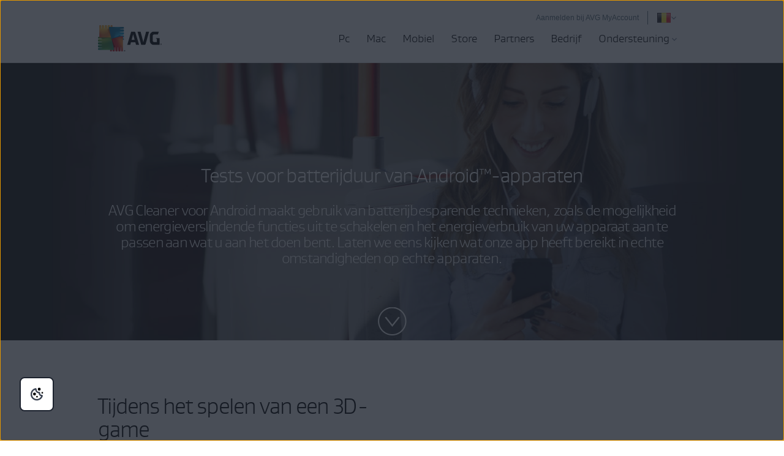

--- FILE ---
content_type: text/html; charset=utf-8
request_url: https://www.avg.com/nl-be/avg-pctuneup-test-android-battery
body_size: 16229
content:
<!DOCTYPE html>
<html lang="nl-be" class="no-js">
<head>
	
	<script src="https://nexus.ensighten.com/symantec/avg/Bootstrap.js" data-script-info="CHEQ Cookie Consent -- Brand: AVG -- Script Type: PRODUCTION"></script>






<script>
/*! Declare GTM dataLayer */
window.dataLayer = window.dataLayer || [];
window.sdl = window.sdl || []; 


	
/*! Dimensions to dataLayer */
(function(){
	var dataObj = {
		'contentLocale': 'nl-be',
		'pageName': 'nl-be | nl-be/avg-pctuneup-test-android-battery',
        'pageId': '10072b19935af1108018a37a6b2a8f03'
	};
	var contentGroup = 'Consumer';
	if (contentGroup != '') {
		dataObj.contentGroup = contentGroup;
	}
  
  	var pageGroup = 'Landing page - ACQ';
    if (pageGroup != '') {
        dataObj.pageGroup = pageGroup;
    }

	dataLayer.push(dataObj);
})();
	var countryCode = 'nl-be'
	
	var sdlObj = {
		'session': {
			'countryCode': countryCode.substring(3).toUpperCase()
		},
		'screen': {
			'locale': 'nl-be',
			'screenCategory': 'core',
			'type': 'Landing page - ACQ',
			'fileName': 'avg-pctuneup-test-android-battery',
			'screenId': '10072b19935af1108018a37a6b2a8f03',
			'lineOfBusiness': 'Consumer',
			'path': 'avg-pctuneup-test-android-battery',
			'hostname': 'www.avg.com',
			'name': 'nl-be | nl-be/avg-pctuneup-test-android-battery'
		},
		'event': 'screen'
	}
</script>




	

	<script>
		window.nortonAnalytics = window.nortonAnalytics || {};
		nortonAnalytics = {
			'account': "symanteccom",
			'site_country': "be",
			'site_language': 'nl',
			'content_format': 'html',
			'content_page': 'page',
			'site_section': 'avg.com',
			'page_name': "avg-pctuneup-test-android-battery",
			'site_sub_section': "others"
		}
	</script>


<script>(function(w,d,s,l,i){w[l]=w[l]||[];w[l].push({'gtm.start':
new Date().getTime(),event:'gtm.js'});var f=d.getElementsByTagName(s)[0],
j=d.createElement(s),dl=l!='dataLayer'?'&l='+l:'';j.async=true;j.src=
'https://www.googletagmanager.com/gtm.js?id='+i+dl;f.parentNode.insertBefore(j,f);
})(window,document,'script','sdl','GTM-WPC6R3K');</script>


<script>(function(w,d,s,l,i){w[l]=w[l]||[];w[l].push({'gtm.start':
new Date().getTime(),event:'gtm.js'});var f=d.getElementsByTagName(s)[0],
j=d.createElement(s),dl=l!='dataLayer'?'&l='+l:'';j.async=true;j.src=
'https://www.googletagmanager.com/gtm.js?id='+i+dl;j.setAttributeNode(d.createAttribute('data-ot-ignore'));f.parentNode.insertBefore(j,f);
})(window,document,'script','dataLayer','GTM-PQL2XC');</script>

	<script src=https://assets.adobedtm.com/b29989a14bed/fb232d48b52a/launch-6a58c8f8d4cd.min.js async></script>



	<meta charset="utf-8" />
 	<meta http-equiv="X-UA-Compatible" content="IE=edge" />
  	<meta name="viewport" content="width=device-width, initial-scale=1" />
  	<meta name="msvalidate.01" content="F523541C02FD305D452DFEB76276B106" />
  	<meta name="yandex-verification" content="a5879e85dfab123e" />
  	
    <meta name="google-site-verification" content="_fAOKZ0pl5SoE-J403ROOL3ij6Jl_MrOYtTzTwfs3So" />
  	
    <meta name="google-site-verification" content="DKdOVEob-a2xTessHpy7H3IO2I1n4wc80n4lrkZxNqk" />
    	
    <meta name="google-site-verification" content="pJ2yb8cUzce9KAR0BROr6WF6Q67QFvMLZyPDUWHHEGc" />
    	
	<meta name="google-site-verification" content="HhZa3WSVcn36Khyh4HMKdrraf5FM_Pl0B58Uoaxhufc" />
  
  <link rel="canonical" href="https://www.avg.com/nl-be/avg-pctuneup-test-android-battery">
  	<link rel="dns-prefetch" href="4331387.fls.doubleclick.net"/>
<link rel="dns-prefetch" href="avgtechnologiescyltd.tt.omtrdc.net"/>
<link rel="dns-prefetch" href="dis.ny.us.criteo.com"/>
<link rel="dns-prefetch" href="googleads.g.doubleclick.net"/>
<link rel="dns-prefetch" href="leadback.advertising.com"/>
<link rel="dns-prefetch" href="omni.avg.com"/>
<link rel="dns-prefetch" href="static.criteo.net"/>
<link rel="dns-prefetch" href="stats.g.doubleclick.net"/>
<link rel="dns-prefetch" href="widget.criteo.com"/>
<link rel="dns-prefetch" href="www.adobetag.com"/>
<link rel="dns-prefetch" href="www.avg.com"/>
<link rel="dns-prefetch" href="www.google.com"/>
<link rel="dns-prefetch" href="www.googleadservices.com"/>
<link rel="dns-prefetch" href="s.clicktale.net"/>
  	<link rel="icon" type="image/png" href="https://static2.avg.com/10004666/web/i/favicons/favicon.ico" sizes="32x32">

<link rel="apple-touch-icon-precomposed" href="https://static2.avg.com/10004666/web/i/favicons/apple-touch-avg.png">
<link rel="apple-touch-icon" sizes="120x120" href="https://static2.avg.com/10004666/web/i/favicons/apple-touch-avg-120x120.png">
<link rel="apple-touch-icon" sizes="152x152" href="https://static2.avg.com/10004666/web/i/favicons/apple-touch-avg-152x152.png">
<link rel="apple-touch-icon" sizes="167x167" href="https://static2.avg.com/10004666/web/i/favicons/apple-touch-avg-167x167.png">
<link rel="apple-touch-icon" sizes="180x180" href="https://static2.avg.com/10004666/web/i/favicons/apple-touch-avg-180x180.png">
<link rel="apple-touch-icon" sizes="192x192" href="https://static2.avg.com/10004666/web/i/favicons/apple-touch-avg-192x192.png">
		
  <link rel="stylesheet" href="https://static2.avg.com/10004666/web/c/responsive.min.css?v" type="text/css">
  <link rel="stylesheet" href="https://static2.avg.com/10004666/web/c/components/message-line.css" type="text/css">
  <link rel="stylesheet" href="https://static2.avg.com/10004666/web/c/notificationDifferentProduct.css" type="text/css">
  
  
  
  
  
  
  
		<title>Langere batterijduur voor Android | Testresultaten | AVG Cleaner</title>
		<meta content="Zie hoeveel langer de batterij van uw telefoon of tablet meegaat tijdens het spelen van 3D-games, het bekijken van films en op internet met AVG Cleaner voor Android." name="description" />
		<meta property="og:title" content="Langere batterijduur voor Android | Testresultaten | AVG Cleaner">
<meta property="og:type" content="website">
<meta property="og:url" content="https://www.avg.com/nl-be/avg-pctuneup-test-android-battery">
<meta property="og:site_name" content="AVG.com">
<meta property="og:description" content="Zie hoeveel langer de batterij van uw telefoon of tablet meegaat tijdens het spelen van 3D-games, het bekijken van films en op internet met AVG Cleaner voor Android.">
<meta property="twitter:card" content="samenvatting">
<meta property="twitter:title" content="Langere batterijduur voor Android | Testresultaten | AVG Cleaner">
<meta property="twitter:description" content="Zie hoeveel langer de batterij van uw telefoon of tablet meegaat tijdens het spelen van 3D-games, het bekijken van films en op internet met AVG Cleaner voor Android.">
		<meta name="robots" content="index, follow">
    <meta http-equiv="content-language" content="nl-be"/>
  <script type="text/javascript" src="https://static2.avg.com/10004666/web/j/jquery.js"></script>
  
  
  <link href="https://static2.avg.com/10004666/web/c/page/median-grid.css" media="all" rel="stylesheet" />
  <link href="https://static2.avg.com/10004666/web/c/page/median-base.css" media="all" rel="stylesheet" />
  <link href="https://static2.avg.com/10004666/web/c/page/median-buttons-v2.css" media="all" rel="stylesheet" />
  <link href="https://static2.avg.com/10004666/web/c/page/median-typography.css" media="all" rel="stylesheet" />
    
  
  <script>
	window.avastGlobals = window.avastGlobals || {};	
	window.avastGlobals.web = {
		domain: "www.avg.com",
		pathFromRoot: "nl-be/avg-pctuneup-test-android-battery",
      	fileName: "avg-pctuneup-test-android-battery",
		lang: 'nl',
		locale: "nl-be",
      	contentGroup: 'Consumer',
		pageName: 'nl-be | nl-be/avg-pctuneup-test-android-battery',
		'notification-overlay-for-wrong-download': {
			'free-antivirus-download': {
				'button-selector': '[href*="download-thank-you.php?product=freegsr&variant=1606"],[href*="download-thank-you.php?product=freegsr"],[href*="download-thank-you.php?product=FREEGSR"],[href*="download-thank-you.php?product=freegsr&variant=698"]',
				'supported-platform': 'windows',
				'product-id': 'freegsr',
				'alternative-links': {
					mac: '/download-thank-you.php?product=AVM-FAD',
					android: 'market://details?id=com.antivirus&referrer=utm_source%3Davg_com%26utm_medium%3Dgavp_pp-mobile%26utm_content%3Dfree-download%26utm_campaign%3Dgavp_pp-mobile_gavp',
					ios: 'https://apps.apple.com/us/app/avg-mobile-security/id1473934066'
				},
				'alternative-tracking': {
					mac: 'AVM-FAD',
					android: 'mob',
					ios: 'appstore'
				}
			},
			'free-antivirus-download-t1': {
				'button-selector': '[href*="download-thank-you.php?product=freegsr&variant=1606"],[href*="download-thank-you.php?product=freegsr"],[href*="download-thank-you.php?product=freegsr&variant=698"]',
				'supported-platform': 'windows',
				'product-id': 'freegsr',
				'alternative-links': {
					mac: '/download-thank-you.php?product=AVM',
					android: 'market://details?id=com.antivirus&referrer=utm_source%3Davg_com%26utm_medium%3Dgavp_pp-mobile%26utm_content%3Dfree-download%26utm_campaign%3Dgavp_pp-mobile_gavp',
					ios: 'https://apps.apple.com/us/app/avg-mobile-security/id1473934066'
				},
				'alternative-tracking': {
					mac: 'avm',
					android: 'mob',
					ios: 'appstore'
				}
			},		
			'free-antivirus-download-t2': {
				'button-selector': '[href*="download-thank-you.php?product=freegsr&variant=1606"],[href*="download-thank-you.php?product=freegsr"],[href*="download-thank-you.php?product=freegsr&variant=698"]',
				'supported-platform': 'windows',
				'product-id': 'freegsr',
				'alternative-links': {
					mac: '/download-thank-you.php?product=AVM',
					android: 'market://details?id=com.antivirus&referrer=utm_source%3Davg_com%26utm_medium%3Dgavp_pp-mobile%26utm_content%3Dfree-download%26utm_campaign%3Dgavp_pp-mobile_gavp',
					ios: 'https://apps.apple.com/us/app/avg-mobile-security/id1473934066'
				},
				'alternative-tracking': {
					mac: 'avm',
					android: 'mob',
					ios: 'appstore'
				}
			},			
			'internet-security': {
				'button-selector': '[href*="download-thank-you.php?product=gsr&variant=755"],[href*="download-thank-you.php?product=GSR"]',
				'supported-platform': 'windows',
				'product-id': 'gsr',
				'alternative-links': {
					mac: '/download-thank-you.php?product=AVM',
					android: 'market://details?id=com.antivirus&referrer=utm_source%3Davg_com%26utm_medium%3Dgavp_pp-mobile%26utm_content%3Dfree-download%26utm_campaign%3Dgavp_pp-mobile_gavp',
					ios: 'https://apps.apple.com/us/app/avg-mobile-security/id1473934066'
				},
				'alternative-tracking': {
					mac: 'avm',
					android: 'mob',
					ios: 'appstore'
				}
			},
			'avg-pctuneup': {
				'button-selector': '[href*="download-thank-you.php?product=GSE-2019"]',
				'supported-platform': 'windows',
				'product-id': 'gse-2019',
				'alternative-links': {
					mac: '/download-thank-you.php?product=TMP',
					android: 'market://details?id=com.avg.cleaner&referrer=utm_source%3Dwww.avg.com%26utm_medium%3Davg-memory-cleaner%26utm_campaign%3DTopButton'
				},
				'alternative-tracking': {
					mac: 'tmp',
					android: 'mcc'
				},
				'alternative-text': 'b'
			},
			'avg-driver-updater': {
				'button-selector': '[href*="download-thank-you.php?product=duw&variant=duw-pp"]',
				'supported-platform': 'windows',
				'product-id': 'duw'
			},
			'secure-vpn': {
				'button-selector': '[href*="download-thank-you.php?product=GSV"]',
				'supported-platform': 'windows',
				'product-id': 'gsv',
				'alternative-links': {
					mac: '/download-thank-you.php?product=VPM',
					android: '/download-thank-you.php?product=VPA-P',
					ios: '/download-thank-you.php?product=VPI'
				},
				'alternative-tracking': {
					mac: 'vpm',
					android: 'vpa',
					ios: 'vpi'
				},
				'alternative-text': 'c'
			},
			'avg-tuneup-for-mac': {
				'button-selector': '[href*="download-thank-you.php?product=TMP"]',
				'supported-platform': 'mac',
				'product-id': 'tmp',
				'alternative-links': {
					windows: '/download-thank-you.php?product=GSE-2019',
					android: 'market://details?id=com.avg.cleaner&referrer=utm_source%3Dwww.avg.com%26utm_medium%3Davg-memory-cleaner%26utm_campaign%3DTopButton'
				},
				'alternative-tracking': {
					windows: 'gse-2019',
					android: 'mcc'
				},
				'alternative-text': 'b'
			},
			'avg-antivirus-for-mac': {
				'button-selector': '[href*="download-thank-you.php?product=AVM"]',
				'supported-platform': 'mac',
				'product-id': 'avm',
				'alternative-links': {
					windows: '/download-thank-you.php?product=FREEGSR-AFM',
					android: 'market://details?id=com.antivirus&referrer=utm_source%3Davg_com%26utm_medium%3Dgavp_pp-mobile%26utm_content%3Dfree-download%26utm_campaign%3Dgavp_pp-mobile_gavp',
					ios: 'https://apps.apple.com/us/app/avg-mobile-security/id1473934066'
				},
				'alternative-tracking': {
					windows: 'FREEGSR-AFM',
					android: 'mob',
					ios: 'appstore'
				}
			},
			'download-secure-vpn-mac': {
				'button-selector': '[href*="download-thank-you.php?product=VPM"]',
				'supported-platform': 'mac',
				'product-id': 'vpm',
				'alternative-links': {
					windows: '/download-thank-you.php?product=GSV',
					android: '/download-thank-you.php?product=VPA-P',
					ios: '/download-thank-you.php?product=VPI'
				},
				'alternative-tracking': {
					windows: 'gsv',
					android: 'vpa',
					ios: 'vpi'
				},
				'alternative-text': 'c'
			}
		}
	};
	window.avastGlobals.texts = {
		chromeUnsupportedOS: 'U gebruikt een niet-ondersteund besturingssysteem. Werk uw besturingssysteem bij tot Windows 10 of nieuwer om de nieuwste versie van Secure Browser te downloaden.'
	};
</script>
<script> 
	document.documentElement.className = 
	document.documentElement.className.replace("no-js","js"); 
</script>
	<script src="https://static2.avg.com/10004666/web/j/components/userAgentDetect.js"></script>
	
	<script src="https://static2.avg.com/10004666/web/j/components/singleDL-primary.js"></script>
  
                              <script>!function(a){var e="https://s.go-mpulse.net/boomerang/",t="addEventListener";if("False"=="True")a.BOOMR_config=a.BOOMR_config||{},a.BOOMR_config.PageParams=a.BOOMR_config.PageParams||{},a.BOOMR_config.PageParams.pci=!0,e="https://s2.go-mpulse.net/boomerang/";if(window.BOOMR_API_key="9K3EU-JY7U6-TD3RC-2KCEC-AH4A8",function(){function n(e){a.BOOMR_onload=e&&e.timeStamp||(new Date).getTime()}if(!a.BOOMR||!a.BOOMR.version&&!a.BOOMR.snippetExecuted){a.BOOMR=a.BOOMR||{},a.BOOMR.snippetExecuted=!0;var i,_,o,r=document.createElement("iframe");if(a[t])a[t]("load",n,!1);else if(a.attachEvent)a.attachEvent("onload",n);r.src="javascript:void(0)",r.title="",r.role="presentation",(r.frameElement||r).style.cssText="width:0;height:0;border:0;display:none;",o=document.getElementsByTagName("script")[0],o.parentNode.insertBefore(r,o);try{_=r.contentWindow.document}catch(O){i=document.domain,r.src="javascript:var d=document.open();d.domain='"+i+"';void(0);",_=r.contentWindow.document}_.open()._l=function(){var a=this.createElement("script");if(i)this.domain=i;a.id="boomr-if-as",a.src=e+"9K3EU-JY7U6-TD3RC-2KCEC-AH4A8",BOOMR_lstart=(new Date).getTime(),this.body.appendChild(a)},_.write("<bo"+'dy onload="document._l();">'),_.close()}}(),"".length>0)if(a&&"performance"in a&&a.performance&&"function"==typeof a.performance.setResourceTimingBufferSize)a.performance.setResourceTimingBufferSize();!function(){if(BOOMR=a.BOOMR||{},BOOMR.plugins=BOOMR.plugins||{},!BOOMR.plugins.AK){var e=""=="true"?1:0,t="",n="amh2ilix2kix62lpoc5a-f-312fbc52c-clientnsv4-s.akamaihd.net",i="false"=="true"?2:1,_={"ak.v":"39","ak.cp":"96151","ak.ai":parseInt("59953",10),"ak.ol":"0","ak.cr":9,"ak.ipv":4,"ak.proto":"http/1.1","ak.rid":"84a7baaf","ak.r":47358,"ak.a2":e,"ak.m":"dsca","ak.n":"essl","ak.bpcip":"3.15.164.0","ak.cport":35176,"ak.gh":"23.208.24.242","ak.quicv":"","ak.tlsv":"tls1.3","ak.0rtt":"","ak.0rtt.ed":"","ak.csrc":"-","ak.acc":"bbr","ak.t":"1768911034","ak.ak":"hOBiQwZUYzCg5VSAfCLimQ==DwBvz/xxBBRdzb53bobN45eOSWy+TheeWTU6XvJTw8w95uHc4N8U9YVU0XoqDZ64jCK9bLLY9gLo5YlAz0puCYh/NSLNEv7l5JvwZJSrHklO8fDoizoqr+PvzyYQ1qZA3rtAQ0G2celhj8rM+j1uMBBt7NhVxpu5CnlIIzyAAIwESeoyZWN307QEhB3H/+jfLVpCskI96phky77ErsmpfRshoZZznOKyGfMo5N+QuDXvPmkiQqmreGJjtj11fvRrJdWvkKrErOnLTn3IESZOsobI57xljxC5zccsBXNQG5zJFy4DO2PeBqNayw/IUNQUGuLTaSujRa2BAY8HqCG+J2GLwSoYAB1oaDE1fhG78C1Z6dmSXXHipf277Pb7gNU5nDsqS8V+T4ssIpwPMEPxvuFQGGld0tEElzWHIm8lxvw=","ak.pv":"331","ak.dpoabenc":"","ak.tf":i};if(""!==t)_["ak.ruds"]=t;var o={i:!1,av:function(e){var t="http.initiator";if(e&&(!e[t]||"spa_hard"===e[t]))_["ak.feo"]=void 0!==a.aFeoApplied?1:0,BOOMR.addVar(_)},rv:function(){var a=["ak.bpcip","ak.cport","ak.cr","ak.csrc","ak.gh","ak.ipv","ak.m","ak.n","ak.ol","ak.proto","ak.quicv","ak.tlsv","ak.0rtt","ak.0rtt.ed","ak.r","ak.acc","ak.t","ak.tf"];BOOMR.removeVar(a)}};BOOMR.plugins.AK={akVars:_,akDNSPreFetchDomain:n,init:function(){if(!o.i){var a=BOOMR.subscribe;a("before_beacon",o.av,null,null),a("onbeacon",o.rv,null,null),o.i=!0}return this},is_complete:function(){return!0}}}}()}(window);</script></head>
  
  <body id="avg-pctuneup-test-android-battery" class="nl-be lng-nl">
  	
    


<noscript><iframe src="https://www.googletagmanager.com/ns.html?id=GTM-PQL2XC" height="0" width="0" style="display:none;visibility:hidden"></iframe></noscript>


  	
    
    
    
	  
    
    

    

	






	
	








	

	

	


	
	

	


 
    
    <div id="body-wrapper">
      
      
 
      





<nav id="menu" class="navigation global-navigation">
	<div class="container">
		<div class="navigation-top visible-lg-block pull-lg-right">
<a href="https://account.avg.com/?migration&utm_campaign=myaccount_web_menu" class="bi-nav-login loginLink link-only ">
    Aanmelden bij AVG MyAccount
</a>

          
 
			<a href="javascript:void();" data-toggle="modal" data-target="#language-selector"  aria-label="Taal wijzigen" class="icon-href">
		<span class="icon-flag icon-flag-be"></span>
	<img src="https://static2.avg.com/10004666/web/i/avg/img/components/languageselector/arrow-down.svg" alt="">
</a>
				<div class="clearfix"></div>
		</div>
		<div class="clearfix"></div>
		<div class="navigation-header">
			<button data-bi-nav-menu-status="open" data-bi-nav="Mobile" type="button" class="bi-nav-menu navbar-toggle" data-navigation-toggle="navigation" data-navigation-target="#navigation-main" data-navigation-controls='{
                  "closed": -350,
                  "opened": 0,
                  "duration": 400,
                  "align": "right",
                  "container": "#body-inner",
                  "navigationContainer": ".navigation"
                }'> 
				<span class="bi-nav-menu pull-left title" data-bi-nav-menu-status="open"></span> 
				<span class="bi-nav-menu pull-left" data-bi-nav-menu-status="open">
					<img src="https://static2.avg.com/10004666/web/i/components/menu-mobile.svg" alt="menu">
				</span>
			</button> 
			
			<div class="bg-image-sni-0"> 
					<a class="bi-nav-toplink" href="/nl-be/homepage" data-platform='{"platform_pc":"/nl-be/homepage","platform_android":"","platform_ios":"","platform_mac":""}'>
					<img class="avg-logo-desktop " src="https://static2.avg.com/10004666/web/i/other/avg-logo-v2.png" alt="AVG logo" width="104">
            		</a>
			</div>
			<style>
				.bg-image-sni-0 img { 
			}
			</style>
			 <a href="#body-inner" accesskey="0" class="sr-only sr-only-focusable">Verder naar inhoud</a>

		</div>
		
		<div class="navigation-row" id="navigation-main" data-dimension-action="fullHeight" data-dimension-target="window" data-dimension-options='{"minus": "#cookie-bar:isvisible", "sizes": {"xs": true, "lg": false}}'>
			<div class="navigation-collapse navigation-right navigation-wrapper">

              
				
<ul id="navigation-links" class="navigation-nav">
  
  <li class="navigation-mobile-header-item">
    
<div class="close-wrapper">
  <?xml version="1.0" encoding="UTF-8"?>
    	<a href="#" class="js-navigation-close bi-nav-close navigation-close " data-navigation-toggle="navigation" data-navigation-target="#navigation-main" data-navigation-controls='{"closed": -300, "opened": 0, "duration": 400, "align": "right", "container": "#body-inner", "navigationContainer": ".navigation", "actionSkip": "init"}'>
    	  <svg lass="js-navigation-close bi-nav-close " width="16px" height="16px" viewBox="0 0 16 16" version="1.1" xmlns="http://www.w3.org/2000/svg" xmlns:xlink="http://www.w3.org/1999/xlink">
    <title>Close-icon</title>
    <g id="Close-icon-16x16-Copy" stroke="none" stroke-width="1" fill="none" fill-rule="evenodd" stroke-linecap="round" stroke-linejoin="round">
        <line x1="2.5" y1="13" x2="12.5" y2="3" id="Path" stroke="#000000" stroke-width="2"></line>
        <line x1="2.5" y1="3" x2="12.5" y2="13" id="Path" stroke="#000000" stroke-width="2"></line>
    </g>
</svg>
    	</a>

</div>
  </li>

<li class="nav-main-link">
 <a href="/nl-be/store#pc" class="bi-nav-menu menu-link"> <span>Pc</span> </a>
  <ul class="bi-nav-items visible-lg-block">
    <li class="navigation-mobile-header-item">
      
<div class="close-wrapper">
	<span class="js-navigation-back navigation-back"></span>
	<span class="label">Pc</span>
  <?xml version="1.0" encoding="UTF-8"?>
    	<a href="#" class="js-navigation-close bi-nav-close navigation-close " data-navigation-toggle="navigation" data-navigation-target="#navigation-main" data-navigation-controls='{"closed": -300, "opened": 0, "duration": 400, "align": "right", "container": "#body-inner", "navigationContainer": ".navigation", "actionSkip": "init"}'>
    	  <svg lass="js-navigation-close bi-nav-close " width="16px" height="16px" viewBox="0 0 16 16" version="1.1" xmlns="http://www.w3.org/2000/svg" xmlns:xlink="http://www.w3.org/1999/xlink">
    <title>Close-icon</title>
    <g id="Close-icon-16x16-Copy" stroke="none" stroke-width="1" fill="none" fill-rule="evenodd" stroke-linecap="round" stroke-linejoin="round">
        <line x1="2.5" y1="13" x2="12.5" y2="3" id="Path" stroke="#000000" stroke-width="2"></line>
        <line x1="2.5" y1="3" x2="12.5" y2="13" id="Path" stroke="#000000" stroke-width="2"></line>
    </g>
</svg>
    	</a>

</div>
    </li>
    <li class="nav-title nav-title-nolink">
      <span class="nav-title-text">De beste</span>
    </li>
    <li>
      <a href="/nl-be/ultimate"> <span class="nav-title-text">AVG Ultimate</span> </a>
    </li>
    <li class="nav-title nav-title-nolink">
      <span class="nav-title-text">Bescherming</span>
    </li>
    <li>
      <a href="/nl-be/free-antivirus-download"> <span class="nav-title-text">AVG AntiVirus FREE</span> </a>
    </li>
    <li>
      <a href="/nl-be/internet-security"> <span class="nav-title-text">AVG Internet Security</span> </a>
    </li>
    <li class="nav-title nav-title-nolink">
      <span class="nav-title-text">Prestaties</span>
    </li>
    <li>
      <a href="/nl-be/avg-pctuneup"> <span class="nav-title-text">AVG TuneUp</span> </a>
    </li>
<li>
      <a href="/nl-be/avg-driver-updater"> <span class="nav-title-text">AVG Driver Updater</span> </a>
    </li>
    <li>
       <a href="/nl-be/battery-saver-for-windows"> <span class="nav-title-text">AVG Battery Saver</span> </a>
    </li>
    <li class="nav-title nav-title-nolink">
      <span class="nav-title-text">Privacy</span>
    </li>
    <li>
      <a href="/nl-be/secure-vpn"> <span class="nav-title-text">AVG Secure VPN voor pc</span>  </a>
    </li>
    <li>
      <a href="/nl-be/secure-identity"> <span class="nav-title-text">AVG Secure Identity</span> <span class="label-new">New</span></a>
    </li>
    <li>
      <a href="/nl-be/antitrack"> <span class="nav-title-text">AVG AntiTrack</span>  </a>
    </li>
    <li>
      <a href="/nl-be/secure-browser"> <span class="nav-title-text">AVG Secure Browser</span></a>
    </li>
    <li>
      <a href="/nl-be/breachguard"> <span class="nav-title-text">AVG BreachGuard</span></a>
    </li>
    <li>
      <a class="last button button-large button-outlined button-nevada" href="/nl-be/store#pc"> <span class="nav-title-text"> <center>Alle pc-producten</center></span> </a>
    </li>
  </ul>
</li>

<li class="nav-main-link">
  <a href="/nl-be/store#mac" class="bi-nav-menu menu-link"> <span>Mac</span> </a>
  <ul class="bi-nav-items visible-lg-block">
    <li class="navigation-mobile-header-item">
      
<div class="close-wrapper">
	<span class="js-navigation-back navigation-back"></span>
	<span class="label">Mac</span>
  <?xml version="1.0" encoding="UTF-8"?>
    	<a href="#" class="js-navigation-close bi-nav-close navigation-close " data-navigation-toggle="navigation" data-navigation-target="#navigation-main" data-navigation-controls='{"closed": -300, "opened": 0, "duration": 400, "align": "right", "container": "#body-inner", "navigationContainer": ".navigation", "actionSkip": "init"}'>
    	  <svg lass="js-navigation-close bi-nav-close " width="16px" height="16px" viewBox="0 0 16 16" version="1.1" xmlns="http://www.w3.org/2000/svg" xmlns:xlink="http://www.w3.org/1999/xlink">
    <title>Close-icon</title>
    <g id="Close-icon-16x16-Copy" stroke="none" stroke-width="1" fill="none" fill-rule="evenodd" stroke-linecap="round" stroke-linejoin="round">
        <line x1="2.5" y1="13" x2="12.5" y2="3" id="Path" stroke="#000000" stroke-width="2"></line>
        <line x1="2.5" y1="3" x2="12.5" y2="13" id="Path" stroke="#000000" stroke-width="2"></line>
    </g>
</svg>
    	</a>

</div>
    </li>
    <li class="nav-title nav-title-nolink">
        <span class="nav-title-text">De beste</span>
      </li>
      <li>
        <a href="/nl-be/ultimate"> <span class="nav-title-text">AVG Ultimate</span> </a>
      </li>
      <li class="nav-title nav-title-nolink">
        <span class="nav-title-text">Bescherming</span>
      </li>
    <li>
      <a href="/nl-be/avg-antivirus-for-mac"> <span class="nav-title-text">AVG AntiVirus FREE voor Mac</span> </a>
    </li>
    <li>
        <a href="/nl-be/internet-security-for-mac"> <span class="nav-title-text">AVG Internet Security voor Mac</span> </a>
      </li>
      <li class="nav-title nav-title-nolink">
        <span class="nav-title-text">Prestaties</span>
      </li>
    <li>
      <a href="/nl-be/avg-tuneup-for-mac"> <span class="nav-title-text">AVG TuneUp voor Mac</span> </a>
    </li>
    <li class="nav-title nav-title-nolink">
        <span class="nav-title-text">Privacy</span>
      </li>
    <li>
      <a href="/nl-be/download-secure-vpn-mac"> <span class="nav-title-text">AVG Secure VPN voor Mac</span></a>
    </li>
	<li>
      <a href="/nl-be/secure-browser#mac"> <span class="nav-title-text">AVG Secure Browser voor Mac</span></a>
    </li>
    <li>
      <a href="/nl-be/breachguard#mac"> <span class="nav-title-text">AVG BreachGuard voor Mac</span></a>
    </li>
    <li>
      <a class="last button button-large button-outlined button-nevada" href="/nl-be/store#mac"> <span class="nav-title-text"><center>Alle Mac-producten</center></span> </a>
    </li>
  </ul>
</li>

<li class="nav-main-link default">
  <a href="/nl-be/store#mobile" class="bi-nav-menu menu-link"> <span>Mobiel</span> </a>
  <ul class="bi-nav-items visible-lg-block">
    <li class="navigation-mobile-header-item">
      
<div class="close-wrapper">
	<span class="js-navigation-back navigation-back"></span>
	<span class="label">Mobiel</span>
  <?xml version="1.0" encoding="UTF-8"?>
    	<a href="#" class="js-navigation-close bi-nav-close navigation-close " data-navigation-toggle="navigation" data-navigation-target="#navigation-main" data-navigation-controls='{"closed": -300, "opened": 0, "duration": 400, "align": "right", "container": "#body-inner", "navigationContainer": ".navigation", "actionSkip": "init"}'>
    	  <svg lass="js-navigation-close bi-nav-close " width="16px" height="16px" viewBox="0 0 16 16" version="1.1" xmlns="http://www.w3.org/2000/svg" xmlns:xlink="http://www.w3.org/1999/xlink">
    <title>Close-icon</title>
    <g id="Close-icon-16x16-Copy" stroke="none" stroke-width="1" fill="none" fill-rule="evenodd" stroke-linecap="round" stroke-linejoin="round">
        <line x1="2.5" y1="13" x2="12.5" y2="3" id="Path" stroke="#000000" stroke-width="2"></line>
        <line x1="2.5" y1="3" x2="12.5" y2="13" id="Path" stroke="#000000" stroke-width="2"></line>
    </g>
</svg>
    	</a>

</div>
    </li>
    <li>
      <a href="/nl-be/antivirus-for-android"> <span class="nav-title-text">AVG AntiVirus voor Android</span> </a>
    </li>
    <li>
      <a href="/nl-be/avg-memory-cleaner"> <span class="nav-title-text">AVG Cleaner voor Android</span> </a>
    </li>
    <li>
      <a href="/nl-be/download-secure-vpn-android"> <span class="nav-title-text">AVG Secure VPN voor Android</span> </a>
    </li>
     <li>
      <a href="/nl-be/secure-browser#android"> <span class="nav-title-text">AVG Secure Browser voor Android</span> </a>
    </li>
    <li>
      <a href="/nl-be/mobile-security-for-iphone-ipad"> <span class="nav-title-text">AVG Mobile Security voor iPhone en iPad</span> </a>
    </li>
	<li>
      <a href="/nl-be/avg-tuneup-ios"> <span class="nav-title-text">AVG TuneUp voor iOS</span> </a>
    </li>
    <li>
      <a href="/nl-be/download-secure-vpn-ios"> <span class="nav-title-text">AVG Secure VPN voor iPhone en iPad</span> </a>
    </li>
    <li>
      <a href="/nl-be/secure-browser#ios"> <span class="nav-title-text">AVG Secure Browser voor iPhone en iPad</span> </a>
    </li>    
    <li>
      <a class="last button button-large button-outlined button-nevada" href="/nl-be/store#mobile"> <span class="nav-title-text"><center>Alle mobiele producten</center></span> </a>
    </li>
  </ul>
</li>
<li class="nav-main-link">
  <a href="/nl-be/store" class="bi-nav-menu menu-link"> <span>Store</span> </a>
</li>
<li class="nav-main-link default">
  <a href="/nl-be/partners" class="bi-nav-menu menu-link"> <span>Partners</span> </a>
</li>

<li class="nav-main-link default">
  <a href="/nl-be/business-security" class="bi-nav-menu menu-link"> <span>Bedrijf</span> </a>
  <ul class="bi-nav-items visible-lg-block">
    <li class="navigation-mobile-header-item">
      
<div class="close-wrapper">
	<span class="js-navigation-back navigation-back"></span>
	<span class="label">Bedrijven</span>
  <?xml version="1.0" encoding="UTF-8"?>
    	<a href="#" class="js-navigation-close bi-nav-close navigation-close " data-navigation-toggle="navigation" data-navigation-target="#navigation-main" data-navigation-controls='{"closed": -300, "opened": 0, "duration": 400, "align": "right", "container": "#body-inner", "navigationContainer": ".navigation", "actionSkip": "init"}'>
    	  <svg lass="js-navigation-close bi-nav-close " width="16px" height="16px" viewBox="0 0 16 16" version="1.1" xmlns="http://www.w3.org/2000/svg" xmlns:xlink="http://www.w3.org/1999/xlink">
    <title>Close-icon</title>
    <g id="Close-icon-16x16-Copy" stroke="none" stroke-width="1" fill="none" fill-rule="evenodd" stroke-linecap="round" stroke-linejoin="round">
        <line x1="2.5" y1="13" x2="12.5" y2="3" id="Path" stroke="#000000" stroke-width="2"></line>
        <line x1="2.5" y1="3" x2="12.5" y2="13" id="Path" stroke="#000000" stroke-width="2"></line>
    </g>
</svg>
    	</a>

</div>
    </li>
    <li>
      <a href="/nl-be/internet-security-business-edition"> <span class="nav-title-text">AVG Internet Security Business Edition</span> </a>
    </li>
    <li>
      <a href="/nl-be/antivirus-business-edition"> <span class="nav-title-text">AVG AntiVirus Business Edition</span> </a>
    </li>
    <li>
      <a href="/nl-be/file-server-business-edition"> <span class="nav-title-text">AVG File Server Business Edition</span> </a>
    </li>
    <li>
      <a href="/nl-be/email-server-business-edition"> <span class="nav-title-text">AVG Email Server Business Edition</span> </a>
    </li>
    <li>
      <a href="/nl-be/patch-management"> <span class="nav-title-text">AVG Patch Management</span> </a>
    </li>
    <li>
      <a href="/nl-be/management-console"> <span class="nav-title-text">AVG Cloud Management Console</span> </a>
    </li>
    <li>
      <a class="last button button-large button-outlined button-nevada" href="/nl-be/business-security"> <span class="nav-title-text">Producten vergelijken</span> </a>
    </li>
	<li>
      <a class="last button button-large button-outlined button-nevada" href="/nl-be/store-business"> <span class="nav-title-text">Winkel</span> </a>
    </li>
  </ul>
</li>



<li class="nav-main-link">
  <a href="https://support.avg.com/?l=nl" class="bi-nav-menu menu-link support-item"> <span>Ondersteuning</span> <img src="https://static2.avg.com/10004666/web/i/avg/img/components/languageselector/arrow-down.svg"></a>
  <ul class="bi-nav-items visible-lg-block">
    <li class="navigation-mobile-header-item">
      
<div class="close-wrapper">
	<span class="js-navigation-back navigation-back"></span>
	<span class="label">Ondersteuning</span>
  <?xml version="1.0" encoding="UTF-8"?>
    	<a href="#" class="js-navigation-close bi-nav-close navigation-close " data-navigation-toggle="navigation" data-navigation-target="#navigation-main" data-navigation-controls='{"closed": -300, "opened": 0, "duration": 400, "align": "right", "container": "#body-inner", "navigationContainer": ".navigation", "actionSkip": "init"}'>
    	  <svg lass="js-navigation-close bi-nav-close " width="16px" height="16px" viewBox="0 0 16 16" version="1.1" xmlns="http://www.w3.org/2000/svg" xmlns:xlink="http://www.w3.org/1999/xlink">
    <title>Close-icon</title>
    <g id="Close-icon-16x16-Copy" stroke="none" stroke-width="1" fill="none" fill-rule="evenodd" stroke-linecap="round" stroke-linejoin="round">
        <line x1="2.5" y1="13" x2="12.5" y2="3" id="Path" stroke="#000000" stroke-width="2"></line>
        <line x1="2.5" y1="3" x2="12.5" y2="13" id="Path" stroke="#000000" stroke-width="2"></line>
    </g>
</svg>
    	</a>

</div>
    </li>
    <li class="nav-title nav-title-nolink">
      <span class="nav-title-text padding-left-small">Producten voor particulieren</span>
    </li>
    <li>
      <a href="https://support.avg.com/?l=nl"> <span class="nav-title-text">Ondersteuning voor particulieren</span> </a>
    </li>
            
            
            
            
            
            
            
    <li>
      <a href="/nl-be/installation-files"> <span class="nav-title-text">Installatiebestanden</span> </a>
    </li>
    <li class="nav-title nav-title-nolink">
      <span class="nav-title-text">Partnerproducten</span>
    </li>
    <li>
      <a href="https://support.avg.com/partners?l=nl"> <span class="nav-title-text">Partnerondersteuning en contactgegevens</span> </a>
    </li>
    <li class="nav-title nav-title-nolink">
      <span class="nav-title-text">Zakelijke producten</span>
    </li>
    <li>
      <a href="https://support.avg.com/business?l=nl"> <span class="nav-title-text">Zakelijke ondersteuning en contactgegevens</span> </a>
    </li>
    <li>
      <a href="/nl-be/installation-files-business"> <span class="nav-title-text">Installatiebestanden</span> </a>
    </li>
  </ul>
</li>

</ul>
              
				<div class="navigation-buttons hidden-lg text-center"> 
                  <a href="https://myaccount.avg.com/my-account-login" class="bi-nav-login button button-large button-outlined button-nevada">
                    Aanmelden bij AVG MyAccount
                </a>
                  
                  
               


                  

					<a href="javascript:void();" data-toggle="modal" data-target="#language-selector"  data-delay="500" data-navigation-toggle="navigation" data-navigation-target="#navigation-main" data-navigation-controls='{"closed": -300, "opened": 0, "duration": 400, "align": "right", "container": "#body-inner", "navigationContainer": ".navigation", "actionSkip": "init"}'  aria-label="Taal wijzigen" class="button button-large button-outlined button-nevada icon-href">
	<span>
		<span class="icon-flag icon-flag-be"></span>
      	<span>Nederlands</span>
	</span>
	<img src="https://static2.avg.com/10004666/web/i/avg/img/components/languageselector/arrow-down.svg" alt="">
</a></div>
			</div>
		</div>
		</div>
	<div class="header-parsys"></div>
</nav>


      <div id="body-inner">
        
<div class="banner banner-0  ">
	<div class="container center">
		<div class="row">
			<div class="clearfix "></div>
			<div class="col col-2   col-xs-12 ">
				
				<div class="gap gap-3  "></div>
				<style>
					.gap-3{ height: 110px }
				</style>
				
				<div class="text   ">
						<h1 style="text-align: center;" class="text-white">Tests voor batterijduur van Android&trade;-apparaten</h1><p class="text-large font-avg-sans-1 text-white" style="text-align: center;">AVG Cleaner voor Android maakt gebruik van batterijbesparende technieken, zoals de mogelijkheid om energieverslindende functies uit te schakelen en het energieverbruik van uw apparaat aan te passen aan wat u aan het doen bent. Laten we eens kijken wat onze app heeft bereikt in echte omstandigheden op echte apparaten.</p>

				</div>
				
				<div class="gap gap-4  "></div>
				<style>
					.gap-4{ height: 60px }
				</style>
				
				
				<div class="bg-image-5 text-center  "> <a href="#under_banner" data-platform='{"platform_pc":"#under_banner","platform_android":"","platform_ios":"","platform_mac":""}'>
            
            
                <img src="https://static2.avg.com/10004666/web/i/avg/img/2014/pc/banner-arrow-white.png" alt="Banner pijl omlaag, wit" />
            
            </a>

				</div>
				<style>
					.bg-image-5 img { 
					                width: 100%;
					max-width: 47px;            }
				</style>
				
			</div>
		</div>
	</div>
</div>
<style>
	.banner-0 {
		min-height: 453px;
		padding-top: 30px;
		background-image: url(https://static2.avg.com/10004666/web/i/avg/img/2014/pc/android-battery-life-banner-1.jpg);
		background-repeat: no-repeat;
		background-position: center center;
		background-color: #181411;
	}
	
	@media (max-width: 479px) {
		.banner-0 {
			background-repeat: no-repeat;
			background-position: center center;
		}
	}
</style>

<div class="container  ">
	<div id="under_banner" class="row row-6  padding-xs-top-large padding-xs-bottom-medium">
		<div class="col col-7   col-xs-12 col-md-6 ">
			<div class="text   ">
					<h3 class="text-xx-large font-avg-sans-4 text-black">Tijdens het spelen van een 3D-game</h3><p class="text-large font-avg-sans-1 text-nevada">We hebben Asphalt 8, een van de grafisch meest intensieve games uit de Google Play Store, gebruikt om te meten hoe lang het duurde tot de batterijen van onze apparaten leeg waren, met en zonder AVG Cleaner voor Android.</p><p><strong>Resultaten:</strong> door de zware belasting van de grafische chip was de batterij van alle drie de apparaten vrij snel leeg. Op de Galaxy S5<sup>&reg;</sup> zagen we de grootste verbetering zodra we alle energiebesparende functies van AVG Cleaner hadden geactiveerd: het spel kon exact 7 uur worden gespeeld en zonder onze app was dat 6 uur.</p><p>(Resultaten worden weergegeven in minuten)</p>

			</div>
		</div>
		<div class="col col-8   col-xs-12 col-md-6 ">
			
			<div class="graph-responsive vertical padding-xs-bottom-none margin-xs-bottom-none " data-dimension-action="equalHeights" data-dimension-target=".g-title">
				<div class="group">
					<div class="g-title"> <span class="text-huge">23%</span>
						<br> <span class="text-large">langer</span>
						<br> <span class="g-product">Galaxy S5</span>

					</div>
					<div class="bars" style="height: 280px; line-height: 280px;">
						<div class="g-bar bg-gray" style="width: 80%;height: 80%"> <span class="g-value">342</span>

						</div>
						<div class="g-bar bg-blue" style="width: 100%;height: 100%"> <span class="g-value">420</span>

						</div>
					</div>
				</div>
				<div class="group">
					<div class="g-title"> <span class="text-huge">17%</span>
						<br> <span class="text-large">langer</span>
						<br> <span class="g-product">Motorola G<sup>&reg;</sup></span>

					</div>
					<div class="bars" style="height: 280px; line-height: 280px;">
						<div class="g-bar bg-gray" style="width: 50%;height: 50%"> <span class="g-value">210</span>

						</div>
						<div class="g-bar bg-blue" style="width: 65%;height: 65%"> <span class="g-value">246</span>

						</div>
					</div>
				</div>
				<div class="group">
					<div class="g-title"> <span class="text-huge">10%</span>
						<br> <span class="text-large">langer</span>
						<br> <span class="g-product">Galaxy S3</span>

					</div>
					<div class="bars" style="height: 280px; line-height: 280px;">
						<div class="g-bar bg-gray" style="width: 35%;height: 35%"> <span class="g-value">190</span>

						</div>
						<div class="g-bar bg-blue" style="width: 47%;height: 47%"> <span class="g-value">209</span>

						</div>
					</div>
				</div>
			</div>
			
		</div>
	</div>
</div>

<div class="banner banner-9  padding-md-bottom-none padding-md-top-none padding-xs-top-small padding-xs-bottom-small ">
	<div class="container text-lg-left">
		<div class="row">
			<div class="text-lg-left ">
				<div class="col col-10   col-md-6 col-xs-12 col-md-push-6 ">
					
					<div class="gap gap-11 hidden-xs hidden-sm  "></div>
					<style>
						.gap-11{ height: 50px }
						    
						    @media (min-width: 768px) { .gap-11{ height: 50px } }
					</style>
					
					<div class="text  text-white ">
							<h3 class="text-xx-large font-avg-sans-4 text-white">Tijdens het bekijken van een HD-film</h3><p class="text-large font-avg-sans-1 text-white">Daarna speelden we op alle drie de apparaten een 1080p-film (Full HD) af in een constante lus om te zien wat de voordelen waren.</p><p><strong>Resultaten:</strong> opnieuw profiteerde de Samsung Galaxy S5 het meest van onze energiebesparende functionaliteit, voornamelijk omdat automatisch alle niet-essentiële functies werden uitgeschakeld en de helderheid van het scherm werd verlaagd tot 25%. Op de S5 kon de film ongeveer 13 uur worden afgespeeld in plaats van 7 uur en 30 minuten.</p><p>(Resultaten worden weergegeven in minuten)</p>

					</div>
				</div>
				
				<div class="gap gap-12 hidden-xs hidden-sm  "></div>
				<style>
					.gap-12{ height: 30px }
				</style>
				
				<div class="col col-13   col-xs-12 col-md-6 col-md-pull-6 ">
					
					<div class="graph-responsive vertical  noborder" data-dimension-action="equalHeights" data-dimension-target=".g-title">
						<div class="group">
							<div class="g-title"> <span class="text-huge">17%</span>
								<br> <span class="text-large">langer</span>
								<br> <span class="g-product"><span class="text-white">Galaxy S3</span></span>
							</div>
							<div class="bars" style="height: 300px; line-height: 300px;">
								<div class="g-bar bg-gray" style="width: 40%;height: 40%"> <span class="g-value"><span class="text-white">339</span></span>
								</div>
								<div class="g-bar bg-blue" style="width: 50%;height: 50%"> <span class="g-value"><span class="text-white">397</span></span>
								</div>
							</div>
						</div>
						<div class="group">
							<div class="g-title"> <span class="text-huge">38%</span>
								<br> <span class="text-large">langer</span>
								<br> <span class="g-product"><span class="text-white">Motorola G<sup>&reg;</sup></span></span>
							</div>
							<div class="bars" style="height: 300px; line-height: 300px;">
								<div class="g-bar bg-gray" style="width: 48%;height: 48%"> <span class="g-value"><span class="text-white">350</span></span>
								</div>
								<div class="g-bar bg-blue" style="width: 70%;height: 70%"> <span class="g-value"><span class="text-white">484</span></span>
								</div>
							</div>
						</div>
						<div class="group">
							<div class="g-title"> <span class="text-huge">73%</span>
								<br> <span class="text-large">langer</span>
								<br> <span class="g-product"><span class="text-white">Galaxy S5</span></span>
							</div>
							<div class="bars" style="height: 300px; line-height: 300px;">
								<div class="g-bar bg-gray" style="width: 65%;height: 65%"> <span class="g-value"><span class="text-white">450</span></span>
								</div>
								<div class="g-bar bg-blue" style="width: 100%;height: 100%"> <span class="g-value"><span class="text-white">779</span></span>
								</div>
							</div>
						</div>
					</div>
					
				</div>
				<div class="clearfix "></div>
			</div>
		</div>
	</div>
</div>
<style>
	.banner-9 {
		min-height: 537px;
		background-image: url(https://static2.avg.com/10004666/web/i/avg/img/2014/pc/android-battery-life-banner-2.jpg);
		background-repeat: no-repeat;
		background-position: center center;
		background-color: #191413;
	}
	
	@media (max-width: 767px) {
		.banner-9 {
			padding-top: 10px;
			background-image: none;
			background-repeat: no-repeat;
			background-position: center center;
			background-color: #191413;
		}
	}
	
	@media (max-width: 479px) {
		.banner-9 {
			background-repeat: no-repeat;
			background-position: center center;
		}
	}
</style>


<div class="separator-wrapper separator-grey-arrow bg-top-none bg-bottom-white  clearfix">
	<div class="separator-arrow table-wrapper">
		<div class="arrow-left table-cell">&nbsp;</div>
		<div class="arrow table-cell">&nbsp;</div>
		<div class="arrow-right table-cell">&nbsp;</div>
	</div>
</div>

<div class="container  ">
	<div class="row row-14  padding-xs-top-large padding-xs-bottom-medium">
		<div class="col col-15   col-xs-12 col-md-6 ">
			<div class="text   ">
					<h3 class="text-xx-large font-avg-sans-4 text-black">Tijdens het internetten</h3><p class="text-large font-avg-sans-1 text-nevada">Daarna voerden we de browsertest van Peacekeeper&trade; uit in een constante lus totdat de batterij leeg was. Peacekeeper simuleert het laden van diverse verschillende websites, filmpjes en dynamische elementen.</p><p><strong>Resultaten:</strong> zoals u kunt zien, konden we tussen de 7% en 15% langer surfen op de S3 en de Moto G. De S5 profiteerde echter het meest: de batterij ging tijdens het browsen 9 uur en 35 minuten mee in plaats van 7 uur en 27 minuten.</p><p>(Resultaten worden weergegeven in minuten)</p>

			</div>
		</div>
		<div class="col col-16   col-xs-12 col-md-6 ">
			
			<div class="graph-responsive vertical padding-xs-bottom-none margin-xs-bottom-none " data-dimension-action="equalHeights" data-dimension-target=".g-title">
				<div class="group">
					<div class="g-title"> <span class="text-huge">29%</span>
						<br> <span class="text-large">langer</span>
						<br> <span class="g-product">Galaxy S5</span>

					</div>
					<div class="bars" style="height: 280px; line-height: 280px;">
						<div class="g-bar bg-gray" style="width: 88%;height: 88%"> <span class="g-value">447</span>

						</div>
						<div class="g-bar bg-blue" style="width: 100%;height: 100%"> <span class="g-value">575</span>

						</div>
					</div>
				</div>
				<div class="group">
					<div class="g-title"> <span class="text-huge">7%</span>
						<br> <span class="text-large">langer</span>
						<br> <span class="g-product">Motorola G<sup>&reg;</sup></span>

					</div>
					<div class="bars" style="height: 280px; line-height: 280px;">
						<div class="g-bar bg-gray" style="width: 45%;height: 45%"> <span class="g-value">504</span>

						</div>
						<div class="g-bar bg-blue" style="width: 55%;height: 55%"> <span class="g-value">541</span>

						</div>
					</div>
				</div>
				<div class="group">
					<div class="g-title"> <span class="text-huge">15%</span>
						<br> <span class="text-large">langer</span>
						<br> <span class="g-product">Galaxy S3</span>

					</div>
					<div class="bars" style="height: 280px; line-height: 280px;">
						<div class="g-bar bg-gray" style="width: 65%;height: 65%"> <span class="g-value">371</span>

						</div>
						<div class="g-bar bg-blue" style="width: 80%;height: 80%"> <span class="g-value">426</span>

						</div>
					</div>
				</div>
			</div>
			
		</div>
	</div>
</div>

<div class="separator-wrapper separator-grey-line  clearfix"></div>


<div class="group-17 wrapper bg-alabaster  padding-xs-top-medium padding-xs-bottom-small">
	<div class="container-18 container   ">
		<div class="text  margin-xs-bottom-medium ">	<p style="text-align: center;">We hebben AVG Cleaner voor Android getest op een intensief gebruikte 2&nbsp;jaar oude Samsung Galaxy S3<sup>&reg;</sup>, een 3&nbsp;maanden oude Moto G en een 1&nbsp;maand oude Samsung Galaxy S5. <a href="https://static2.avg.com/10004666/web/o/pdfs/J155_AVG_Android_Cleaner_Whitepaper_2015_Final.pdf">Lees onze whitepaper</a> voor informatie over onze tests, procedures en systeemoptimalisaties.</p>

		</div>
		<div class="text   ">	<p class="text-xxx-large font-avg-sans-4 text-black" style="text-align: center;">Ook de experts waren er weg van</p>

		</div>
	</div>
	
	
<div class="group-sni-0-ref-109 wrapper   ">
	<div class="container-sni-1-ref-109 container  margin-xs-top-small margin-xs-bottom-small ">
		<div class="row row-sni-2-ref-109  text-center margin-xs-bottom-medium margin-xs-top-medium">
			<div class="col col-sni-3-ref-109   col-md-1  hidden-xs hidden-sm ">
				
				<div class="bg-image-sni-4-ref-109   ">
					<img src="https://static2.avg.com/10004666/web/i/awards/left-awards-branch-gray.png" alt="Linkerdeel lauwerkrans, grijs" />
				</div>
				<style>
					.bg-image-sni-4-ref-109 img { 
					                width: 100%;
					max-width: 61px;            }
				</style>
				
			</div>
			<div class="col col-sni-5-ref-109   col-md-2 col-xs-6 ">
				
				<div class="bg-image-sni-6-ref-109   ">
				<img src="https://static2.avg.com/10004666/web/i/awards/award-av-comparatives-2020.png" alt="Award AV Comparatives 2020" />
				</div>
				<style>
					.bg-image-sni-6-ref-109 img { 
					                width: 100%;
										max-width: 134px;     
                      padding-top: 10px;            }
				</style>
				
			</div>
			<div class="col col-sni-7-ref-109   col-md-2 col-xs-6 ">
				
				<div class="bg-image-sni-8-ref-109   ">
					<img src="https://static2.avg.com/10004666/web/i/awards/140x90/pc-tuneup-performance/award-softpedia-editors-review-excellent-pc-tuneup-performance-140x90.png" alt="Onderscheiding Softpedia Editor's Review uitstekend" />
				</div>
				<style>
					.bg-image-sni-8-ref-109 img { 
					                width: 100%;
					max-width: 140px;            }
				</style>
				
			</div>
			<div class="clearfix hidden-md hidden-lg "></div>
			<div class="col col-sni-9-ref-109   col-md-2 col-xs-6 margin-xs-top-tiny margin-md-top-none ">
				
				<div class="bg-image-sni-10-ref-109   ">
					<img src="https://static2.avg.com/10004666/web/i/awards/140x90/pc-tuneup-performance/award-cnet-editos-ratings-super-pc-tuneup-performance-140x90.png" alt="Beoordeling CNET-redacteuren" />
				</div>
				<style>
					.bg-image-sni-10-ref-109 img { 
					                width: 100%;
					max-width: 140px;            }
				</style>
				
			</div>
			<div class="col col-sni-11-ref-109   col-md-2 col-xs-6 margin-xs-top-tiny margin-md-top-none ">
				
				<div class="bg-image-sni-12-ref-109   ">
					<img src="https://static2.avg.com/10004666/web/i/awards/140x90/pc-tuneup-performance/award-softonic-imprescindible-pc-tuneup-performance-140x90.png" alt="Softonic Imprescindible 5 sterren" />
				</div>
				<style>
					.bg-image-sni-12-ref-109 img { 
					                width: 100%;
					max-width: 140px;            }
				</style>
				
			</div>
			<div class="clearfix hidden-md hidden-lg "></div>
			<div class="col col-sni-13-ref-109   col-md-2 col-xs-12 margin-xs-top-tiny margin-md-top-none ">
				
				<div class="bg-image-sni-14-ref-109   margin-xs-top-tiny margin-md-top-none">
					<img src="https://static2.avg.com/10004666/web/i/awards/140x90/pc-tuneup-performance/award-computer-bild-test-sieger-pc-tuneup-performance-140x90.png" alt="Winnaar in test van Computer Bild" />
				</div>
				<style>
					.bg-image-sni-14-ref-109 img { 
					                width: 100%;
					max-width: 140px;            }
				</style>
				
			</div>
			<div class="col col-sni-15-ref-109   col-md-1  hidden-xs hidden-sm ">
				
				<div class="bg-image-sni-16-ref-109   ">
					<img src="https://static2.avg.com/10004666/web/i/awards/right-award-banner-branch-gray-77x138.png" alt="" />
				</div>
				<style>
					.bg-image-sni-16-ref-109 img { 
					                width: 100%;
					max-width: 77px;            }
				</style>
				
			</div>
		</div>
	</div>
</div>

		
</div>


<div class="separator-wrapper separator-grey-line  clearfix"></div>


<div class="group-19 wrapper bg-alabaster  padding-xs-top-small padding-xs-bottom-small">
	
	
<div class="group-sni-0-ref-116 wrapper   ">
	<div class="container-sni-1-ref-116 container  padding-xs-top-medium padding-xs-bottom-medium ">
		<div class="text   ">
				<h2 style="text-align: center;">AVG TuneUp &ndash; Onbeperkt</h2><p class="text-large font-avg-sans-1 text-nevada" style="text-align: center;">Voor het optimaliseren en opruimen van al uw apparaten</p>

		</div>
		<div class="row row-sni-2-ref-116  ">
			<div class="col col-sni-3-ref-116   col-xs-12 col-md-4 col-md-offset-2 col-lg-3 col-lg-offset-3 ">
				
				<div class="gap gap-sni-4-ref-116 hidden-xs hidden-sm  "></div>
				<style>
					.gap-sni-4-ref-116{ height: 50px }
				</style>
				
				
				<div class="text-xs-center"> <a href="/nl-be/download-thank-you.php?product=gse&variant=709" data-platform='{"platform_pc":"/nl-be/download-thank-you.php?product=gse&variant=709","platform_android":"/nl-be/all-products#platform=android=performance?banner=android-performance-pc","platform_ios":"/nl-be/all-products#platform=ios=performance?banner=ios-performance-pc","platform_mac":"/nl-be/all-products#platform=mac=performance?banner=mac-performance-pc"}' class="button two-lines button-large button-green button-text-large bi-download-link" data-role="download-link" data-download-name="GSE"><span class="text-large">GRATIS</span><small>downloaden</small></a></div>
				
			</div>
			<div class="col col-sni-5-ref-116   col-xs-12 col-md-4 col-lg-3 ">
				<div class="text  text-black-all ">	<p class="text-large font-avg-sans-4 text-black" style="text-align: center;"><span style="font-size: 30px; letter-spacing: -0.03em; line-height: 32px;"><span class="get-price initial-styles"
 data-product-id="TUD-00" data-maintenance="12" data-seats="1">&nbsp;&euro;&nbsp;74,99</span>/jaar</span></p>

				</div>
				
				<div class="text-xs-center"> <a data-role="cart-link" data-product-id="TUD-00" data-product-category="Consumer" data-maintenance="12" data-seats="1" data-campaign="" data-campaign-marker="WDG~nl-be~avg-pctuneup-test-android-battery~~~trSrcCookieValue" 
href="https://checkout.avg.com/nl-be/web?product=tud.10.12m&quantity=1&campaignMarker=WDG~nl-be~avg-pctuneup-test-android-battery~~~trSrcCookieValue&provider=gen&t=1768911035&h=91e7298ba335e42578c9d6d23298e634274f98f9b7f61cfb10468d6e3f95ff29&clearCart=1" class="button button-large button-orange button-text-large  buy-link bi-cart-link" ><span class="text-large">Nu kopen</span></a></div>
				
			</div>
		</div>
	</div>
</div>

		
</div>


<div class="contentBoxWrapper content-box-group border-grey boxes3 " data-dimension-action="equalHeights" data-dimension-target=".content-box .cBoxText:first-child | .content-box .cBoxText:last-child | .content-box">
	<div class="container container-fluid-md">
		<div class="row">
			
			<div class="col-lg-4 content-box-nolink  content-box content-box-21 text-center">
				<div class="padding-xs-top-small padding-xs-bottom-small content-box-inner content-box-21-inner ">
					<div class="text   ">	<p><span class="text-large font-avg-sans-4 text-black">Bekijk onze testresultaten,</span><br /><span class="text-medium font-avg-sans-1 text-nevada">de cijfers mogen er zijn!</span></p>

					</div>
					
					<div class="gap gap-22  "></div>
					<style>
						.gap-22{ height: 20px }
					</style>
					
					
					<div class="bg-image-23   ">
						<img src="https://static2.avg.com/10004666/web/i/feature-icons/90x90/feature-icon-graph-v2-gray-90.png" alt="Functiepictogram grafiek" />
					</div>
					<style>
						.bg-image-23 img { 
						                width: 100%;
						max-width: 90px;            }
					</style>
					
					
					<div class="gap gap-24  "></div>
					<style>
						.gap-24{ height: 22px }
					</style>
					
					<div class="text   ">	<p><a href="/nl-be/avg-pctuneup-test-hub">Bekijk de testresultaten</a></p>

					</div>
				</div>
			</div>
			<style>
				.content-box-21-inner {
					background-repeat: no-repeat;
					background-position: center center;
				}
				
				@media (min-width: 992px) {
					.content-box-21-inner {
						background-repeat: no-repeat;
						background-position: right center;
					}
				}
			</style>
			
			
			<div class="col-lg-4 content-box-nolink  content-box content-box-25 text-center">
				<div class="padding-xs-top-small padding-xs-bottom-small content-box-inner content-box-25-inner ">
					<div class="text   ">	<p><span class="text-large font-avg-sans-4 text-black">Opruimingstests</span><br /><span class="text-medium font-avg-sans-1 text-nevada">voor uw Android</span></p>

					</div>
					
					<div class="gap gap-26  "></div>
					<style>
						.gap-26{ height: 20px }
					</style>
					
					
					<div class="bg-image-27   ">
						<img src="https://static2.avg.com/10004666/web/i/feature-icons/90x90/feature-icon-android-gray-90x90.png" alt="Functiepictogram Android" />
					</div>
					<style>
						.bg-image-27 img { 
						                width: 100%;
						max-width: 90px;            }
					</style>
					
					
					<div class="gap gap-28  "></div>
					<style>
						.gap-28{ height: 22px }
					</style>
					
					<div class="text   ">	<p><a href="/nl-be/avg-pctuneup-test-android-clean">Bekijk de resultaten</a></p>

					</div>
				</div>
			</div>
			<style>
				.content-box-25-inner {
					background-repeat: no-repeat;
					background-position: center center;
				}
				
				@media (min-width: 992px) {
					.content-box-25-inner {
						background-repeat: no-repeat;
						background-position: center center;
					}
				}
			</style>
			
			
			<div class="col-lg-4 content-box-nolink  content-box content-box-29 text-center">
				<div class="padding-xs-top-small padding-xs-bottom-small content-box-inner content-box-29-inner ">
					<div class="text   ">	<p><span class="text-large font-avg-sans-4 text-black">Terug naar overzicht</span><br /><span class="text-medium font-avg-sans-1 text-nevada">AVG TuneUp</span></p>

					</div>
					
					<div class="gap gap-30  "></div>
					<style>
						.gap-30{ height: 10px }
					</style>
					
					
					<div class="bg-image-31   ">
						<img src="https://static2.avg.com/10004666/web/i/avg/img/2014/pc/GMS4/tuneup-icon.png" alt="Laptop en mobiele telefoon, PC TuneUp, 204 x 112 px" />
					</div>
					<style>
						.bg-image-31 img { 
						                width: 100%;
						max-width: 204px;            }
					</style>
					
					
					<div class="gap gap-32  "></div>
					<style>
						.gap-32{ height: 10px }
					</style>
					
					<div class="text   ">	<p><a href="/nl-be/avg-pctuneup">Terug</a></p>

					</div>
				</div>
			</div>
			<style>
				.content-box-29-inner {
					background-repeat: no-repeat;
					background-position: center center;
				}
			</style>
			
		</div>
	</div>
	<div class="clearfix"></div>
</div>


<div class="container padded ">
	<div class="row row-sni-0-ref-135  ">
		<div class="clearfix hidden-md hidden-lg "></div>
		<div class="clearfix "></div>
		<div class="col col-sni-1-ref-135   col-md-1 col-xs-2 col-xs-offset-3 col-md-offset-0 hidden-xs hidden-sm ">
			
			<div class="bg-image-sni-2-ref-135   ">
				<img src="https://static2.avg.com/10004666/web/i/feature-icons/50x50/feature-icon-windows-gray-50.png" alt="Windows-logo" />
			</div>
			<style>
				.bg-image-sni-2-ref-135 img { 
				                width: 100%;
				max-width: 50px;            }
			</style>
			
		</div>
		<div class="col col-sni-3-ref-135   col-md-1 col-xs-2 hidden-xs hidden-sm ">
			
			<div class="bg-image-sni-4-ref-135   ">
				<img src="https://static2.avg.com/10004666/web/i/feature-icons/50x50/feature-icon-apple-gray-50.png" alt="Functiepictogram Apple" />
			</div>
			<style>
				.bg-image-sni-4-ref-135 img { 
				                width: 100%;
				max-width: 50px;            }
			</style>
			
		</div>
		<div class="col col-sni-5-ref-135   col-md-1 col-xs-2 hidden-xs hidden-sm ">
			
			<div class="bg-image-sni-6-ref-135   ">
				<img src="https://static2.avg.com/10004666/web/i/feature-icons/50x50/feature-icon-android-gray-50.png" alt="Functiepictogram Android" />
			</div>
			<style>
				.bg-image-sni-6-ref-135 img { 
				                width: 100%;
				max-width: 50px;            }
			</style>
			
		</div>
		<div class="col col-sni-7-ref-135   col-md-6 ">
			<div class="text   ">
					<h3 style="text-align: center;">Welk type apparaat u ook heeft, wij kunnen u helpen.</h3>

			</div>
			
			<div class="gap gap-sni-8-ref-135 hidden-md hidden-lg  "></div>
			<style>
				.gap-sni-8-ref-135{ height: 25px }
			</style>
			
		</div>
		<div class="col col-sni-9-ref-135   col-md-1 col-xs-2 col-xs-offset-3 col-md-offset-0 ">
			
			<div class="bg-image-sni-10-ref-135   ">
				<img src="https://static2.avg.com/10004666/web/i/feature-icons/50x50/feature-icon-desktop-pc-gray-50.png" alt="Functiepictogram pc" />
			</div>
			<style>
				.bg-image-sni-10-ref-135 img { 
				                width: 100%;
				max-width: 50px;            }
			</style>
			
		</div>
		<div class="col col-sni-11-ref-135   col-md-1 col-xs-2 ">
			
			<div class="bg-image-sni-12-ref-135   ">
				<img src="https://static2.avg.com/10004666/web/i/feature-icons/50x50/feature-icon-gray-laptop-outline-50.png" alt="Functiepictogram laptop" />
			</div>
			<style>
				.bg-image-sni-12-ref-135 img { 
				                width: 100%;
				max-width: 50px;            }
			</style>
			
		</div>
		<div class="col col-sni-13-ref-135   col-md-1 col-xs-2 ">
			
			<div class="bg-image-sni-14-ref-135   ">
				<img src="https://static2.avg.com/10004666/web/i/feature-icons/50x50/feature-icon-phone-gray-50.png" alt="Functiepictogram telefoon" />
			</div>
			<style>
				.bg-image-sni-14-ref-135 img { 
				                width: 100%;
				max-width: 50px;            }
			</style>
			
		</div>
	</div>
</div>
	
        
<div id="footer" class="group-sni-0 wrapper">
	
	<div class="group-sni-1 wrapper">
		<div class="container-sni-2 container container-fluid-sm">
			<div class="row row-sni-3">
				
				<div class="col footer-links col-lg-2 col-md-3 col-lg-offset-1 " data-footer="toggle">
					<h4>Over AVG<span></span></h4>
					<ul class="bi-nav-footer-links list-unstyled footer-links-content">
						<li>
							<a href="/nl-be/profile">Profiel</a>
						</li>
						<li>
							<a href="https://press.avg.com">Perscentrum</a>
						</li>
						<li>
							<a href="/nl-be/policies">Beleid</a>
						</li>
						<li>
							<a href="/nl-be/awards">Awards</a>
						</li>
						
						<li>
							<a href="/nl-be/contacts">Contact met ons</a>
						</li>
					</ul>
				</div>
				

				
				<div class="col footer-links col-lg-2 col-md-3 " data-footer="toggle">
					<h4>Producten voor thuis<span></span></h4>
					<ul class="bi-nav-footer-links list-unstyled footer-links-content">
						<li>
							<a href="/nl-be/free-antivirus-download">Free Antivirus downloaden</a>
						</li>
						<li>
							<a href="/nl-be/internet-security">Internet Security</a>
						</li>
						<li>
							<a href="/nl-be/antivirus-for-android">Android Antivirus</a>
						</li>
						<li>
							<a href="/nl-be/avg-antivirus-for-mac">Gratis Mac-antivirussoftware</a>
						</li>
						<li>
							<a href="/nl-be/secure-vpn">Secure VPN</a>
						</li>
						<li>
							<a href="/nl-be/avg-pctuneup">Tune Up</a>
						</li>
						<li>
							<a href="/en/signal/malware-and-virus-removal-tool">Scannen op virussen en verwijderen van malware</a>
						</li>
						<li>
							<a href="/nl-be/installation-files">Installatiebestanden</a>
						</li>
						<li>
							<a href="/nl-be/beta">Bètadownloads</a>
						</li>
						<li>
							<a href="/nl-be/avg-driver-updater">Driver Updater</a>
						</li>
					</ul>
				</div>
				

				
				<div class="col footer-links col-lg-2 col-md-3 " data-footer="toggle">
					<h4>Klantenzone<span></span></h4>
					<ul class="bi-nav-footer-links list-unstyled footer-links-content">
						<li>
							<a href="/nl-be/activation">Je licenties registreren</a>
						</li>
						<li>
							<a href="https://support.avg.com?l=nl">Ondersteuning thuisgebruikers</a>
						</li>
						<li>
							<a href="/nl/signal">Tips voor beveiliging en prestaties</a>
						</li>
						<li>
							<a href="/en-ww/online-research-main">Online onderzoek</a>
						</li>
					</ul>
				</div>
				

				
				<div class="col footer-links col-lg-2 col-md-3 " data-footer="toggle">
					<h4>Partners en bedrijven<span></span></h4>
					<ul class="bi-nav-footer-links list-unstyled footer-links-content">
						<li>
							<a href="/nl-be/business-security">Antivirussoftware voor bedrijven</a>
						</li>
						<li>
							<a href="https://support.avg.com/partners?l=nl">Partnerondersteuning</a>
						</li>
						<li>
							<a href="https://support.avg.com/business?l=nl">Zakelijke ondersteuning</a>
						</li>
						<li>
							<a href="/nl-be/affiliate/become-an-avg-affiliate">Partners</a>
						</li>
					</ul>
				</div>
				
				<div class="clearfix hidden-xs hidden-sm hidden-lg"></div>

				
				<div class="col social-connect col-lg-2 col-md-3">
					<h4 class="hidden-xs hidden-sm">Verbinding maken met AVG</h4>

					<ul class="bi-nav-footer-social list-unstyled">
						<li>
							<a href="https://www.facebook.com/AVG/"><span class="icon icon-1"></span>Facebook</a>
						</li>
						<li>
							<a href="https://twitter.com/avgfree"><span class="icon icon-2"></span>X</a>
						</li>
						<li>
							<a href="http://www.linkedin.com/company/avg"><span class="icon icon-5"></span>LinkedIn</a>
						</li>
						<li>
							<a href="https://www.youtube.com/user/officialAVG"><span class="icon icon-6"></span>YouTube</a>
						</li>
					</ul>
					<style>
						.social-connect .icon-1 { background: url("https://static2.avg.com/10004666/web/i/other/social-share-icons/social-icon-footer-facebook-grey-circle.png") 0 0 no-repeat; }
						.social-connect .icon-2 { background: url("https://static2.avg.com/10004666/web/i/other/social-share-icons/social-icon-footer-twitter-grey-circle.png") 0 0 no-repeat; }
						.social-connect .icon-4 { background: url("https://static2.avg.com/10004666/web/i/other/social-share-icons/social-icon-footer-google-plus-grey-circle.png") 0 0 no-repeat; }
						.social-connect .icon-5 { background: url("https://static2.avg.com/10004666/web/i/other/social-share-icons/social-icon-footer-linkedin-grey-circle.png") 0 0 no-repeat; }
						.social-connect .icon-6 { background: url("https://static2.avg.com/10004666/web/i/other/social-share-icons/social-icon-footer-youtube-grey-circle.png") 0 0 no-repeat; }
					</style>
				</div>
				
			</div>
		</div>
	</div>
	<style>
		.group-sni-1 {background-color: #707174;}
	</style>
	

	
	<div class="group-sni-9 wrapper">
		<div class="container-sni-10 container padding-xs-top-small padding-xs-bottom-small">
			<div class="row row-sni- footer-buttons">
				<div class="text-center footer-button">
					
					<a href="javascript:void();" data-toggle="modal" data-target="#language-selector"  aria-label="Taal wijzigen" class="button button-silver pull-md-right icon-href">
	<span>
		<span class="icon-flag icon-flag-be"></span>
      	<span>Nederlands</span>
	</span>
	<img src="https://static2.avg.com/10004666/web/i/avg/img/components/languageselector/arrow-down.svg" alt="">
</a>
					
				</div>

				<div class="text-center footer-button">
					
					<a href="https://account.avg.com/?migration&utm_campaign=myaccount_web_footer" class="bi-nav-login loginLink button button-silver pull-md-left">
						Aanmelden bij AVG MyAccount
					</a>
					
				</div>

			</div>
			
			<div class="row row-sni-14 padding-xs-left-tiny padding-xs-right-tiny">
				<div class="text">
					<p class="text-xx-small text-silver text-center"><a class="text-silver" href="/nl-be/privacy">Privacy</a>  |  <a class="text-silver" href="https://www.avast.com/coordinated-vulnerability-disclosure">Kwetsbaarheid melden</a>  |  <a class="text-silver" href="/nl-be/eula">Licentieovereenkomsten</a>  |  <a class="text-silver" href="https://static2.avg.com/10004666/web/o/legal/Avast-Modern-Slavery-Statement-2022.pdf">Verklaring moderne slavernij</a> | <a class="text-silver" href="/nl-be/cookies">Cookies</a>  | <a class="text-silver" href="/do-not-sell">Verkoop of deel mijn gegevens niet</a> | <a href="/nl-be/subscription-details" class="text-silver">Abonnementsvoorwaarden</a> | <button id="ot-sdk-btn" class="text-silver ot-sdk-show-settings"></button> 					<br>  <a class="text-silver" href="/nl-be/trademarks">Alle <u>handelsmerken van derden</u> zijn eigendom van hun respectieve eigenaars.</a>
					|<span> &copy; 2026 Gen Digital Inc. Alle rechten voorbehouden. </span>
					</p>
				</div>
			</div>
		</div>
	</div>
	<style>
		.group-sni-9 {background-color: #626366;}
	</style>
	
</div>

        <script type="text/javascript" src="https://static2.avg.com/10004666/web/j/global.js"></script>
        <script type="text/javascript" src="https://static2.avg.com/10004666/web/j/freegsr-detect.js"></script>
		  
		
		<script src="https://static2.avg.com/10004666/web/j/components/singleDL-secondary.js"></script>
		<script src="https://static2.avg.com/10004666/web/j/components/aa-helper.js"></script>
		  
        
        
		<script type='text/javascript'>(function(){var g=function(e,h,f,g){this.get=function(a){for(var a=a+"=",c=document.cookie.split(";"),b=0,e=c.length;b<e;b++){for(var d=c[b];" "==d.charAt(0);)d=d.substring(1,d.length);if(0==d.indexOf(a))return d.substring(a.length,d.length)}return null};this.set=function(a,c){var b="",b=new Date;b.setTime(b.getTime()+6048E5);b="; expires="+b.toGMTString();document.cookie=a+"="+c+b+"; path=/; "};this.check=function(){var a=this.get(f);if(a)a=a.split(":");else if(100!=e)"v"==h&&(e=Math.random()>=e/100?0:100),a=[h,e,0],this.set(f,a.join(":"));else return!0;var c=a[1];if(100==c)return!0;switch(a[0]){case "v":return!1;case "r":return c=a[2]%Math.floor(100/c),a[2]++,this.set(f,a.join(":")),!c}return!0};this.go=function(){if(this.check()){var a=document.createElement("script");a.type="text/javascript";a.src=g;document.body&&document.body.appendChild(a)}};this.start=function(){var t=this;"complete"!==document.readyState?window.addEventListener?window.addEventListener("load",function(){t.go()},!1):window.attachEvent&&window.attachEvent("onload",function(){t.go()}):t.go()};};try{(new g(100,"r","QSI_S_ZN_8ksX2qGJaVxaYw6","https://zn8ksx2qgjavxayw6-gendigital.siteintercept.qualtrics.com/SIE/?Q_ZID=ZN_8ksX2qGJaVxaYw6")).start()}catch(i){}})();</script><div id='ZN_8ksX2qGJaVxaYw6'></div>
     
		<a href="#body-inner" accesskey="0" class="sr-only sr-only-focusable">Verder naar inhoud</a>
        <a href="#navigation-links" accesskey="0" class="sr-only sr-only-focusable">Verder naar menu</a>
        <div class="language-selector modal fade" id="language-selector" tabindex="-1" role="dialog">
    <div class="modal-dialog modal-lg">
        <div class="modal-content" data-dimension-action="fullHeight" data-dimension-target="window" data-dimension-options='{"property": "height", "sizes": {"xs": true, "lg": false}}'>
            <div class="modal-header">
                <a aria-label="Close" href="#" class="selector-close" data-dismiss="modal"></a>
                <h4 class="text-large modal-title" id="myModalLabel">Taal wijzigen</h4>
            </div>
            <div class="modal-body-outer" data-dimension-action="fullHeight" data-dimension-target="window" data-dimension-options='{"property": "height", "minus": 99, "sizes": {"xs": true, "lg": false}}'>
                <div class="modal-body">
                    <div class="container-fluid">
                        <div class="row">
                            <div class="col-md-4">
                                <ul>
                                    <li class="hidden-lg"> <span class="icon-flag icon-flag-ww"></span> Wereldwijde website:
                                      <a href="/es-ww/avg-pctuneup-test-android-battery">Español</a>
                                      /
                                      <a href="/en-ww/avg-pctuneup-test-android-battery">Worldwide (English)</a>
                                      /
                                      <a href="/en-eu/avg-pctuneup-test-android-battery">Europe (English)</a>
                                    </li>
                                    <li class="country-item"> <span class="icon-flag icon-flag-ar"></span>Argentina: <a href="/es-ar/avg-pctuneup-test-android-battery">Español</a> </li>
                                    <li class="country-item"> <span class="icon-flag icon-flag-au"></span>Australia: <a href="/en-au/avg-pctuneup-test-android-battery">English</a> </li>
                                    <li class="country-item"> <span class="icon-flag icon-flag-be"></span>België: <a href="/nl-be/avg-pctuneup-test-android-battery">Nederlands</a> </li>
                                    <li class="country-item"> <span class="icon-flag icon-flag-be"></span>Belgique: <a href="/fr-be/avg-pctuneup-test-android-battery">Français</a> </li>
                                    <li class="country-item"> <span class="icon-flag icon-flag-br"></span>Brasil: <a href="/pt-br/avg-pctuneup-test-android-battery">Português do Brasil</a> </li>
                                    <li class="country-item"> <span class="icon-flag icon-flag-ca"></span>Canada: <a href="/en-ca/avg-pctuneup-test-android-battery">English</a> </li>
                                    <li class="country-item"> <span class="icon-flag icon-flag-ca"></span>Canada: <a href="/fr-ca/avg-pctuneup-test-android-battery">Français</a> </li>
                                    <li class="country-item"> <span class="icon-flag icon-flag-cz"></span>Česká republika: <a href="/cs-cz/avg-pctuneup-test-android-battery">Čeština</a> </li>
                                    <li class="country-item"> <span class="icon-flag icon-flag-cl"></span>Chile: <a href="/es-cl/avg-pctuneup-test-android-battery">Español</a> </li>
                                    <li class="country-item"> <span class="icon-flag icon-flag-co"></span>Colombia: <a href="/es-co/avg-pctuneup-test-android-battery">Español</a> </li>
                                    <li class="country-item"> <span class="icon-flag icon-flag-dk"></span>Denmark: <a href="/en-dk/avg-pctuneup-test-android-battery">English</a> </li>
                                    <li class="country-item"> <span class="icon-flag icon-flag-de"></span>Deutschland: <a href="/de-de/avg-pctuneup-test-android-battery">Deutsch</a> </li>
                                  </ul>
                              </div>
                              <div class="col-md-4">
                                  <ul>                                    
                                    <li class="country-item"> <span class="icon-flag icon-flag-es"></span>España: <a href="/es-es/avg-pctuneup-test-android-battery">Español</a> </li>
                                    <li class="country-item"> <span class="icon-flag icon-flag-fr"></span>France: <a href="/fr-fr/avg-pctuneup-test-android-battery">Français</a> </li>
                                    <li class="country-item"> <span class="icon-flag icon-flag-in"></span>India: <a href="/en-in/avg-pctuneup-test-android-battery">English</a> </li>
                                    <li class="country-item"> <span class="icon-flag icon-flag-id"></span>Indonesia: <a href="/id-id/avg-pctuneup-test-android-battery">Bahasa Indonesia</a> </li>
                                    <li class="country-item"> <span class="icon-flag icon-flag-it"></span>Italia: <a href="/it-it/avg-pctuneup-test-android-battery">Italiano</a> </li>
                                    <li class="country-item"> <span class="icon-flag icon-flag-my"></span>Malaysia: <a href="/ms-my/avg-pctuneup-test-android-battery">Bahasa Melayu</a> </li>
                                    <li class="country-item"> <span class="icon-flag icon-flag-mx"></span>México: <a href="/es-mx/avg-pctuneup-test-android-battery">Español</a> </li>
                                    <li class="country-item"> <span class="icon-flag icon-flag-nl"></span>Nederland: <a href="/nl-nl/avg-pctuneup-test-android-battery">Nederlands</a> </li>
                                    <li class="country-item"> <span class="icon-flag icon-flag-nz"></span>New Zealand: <a href="/en-nz/avg-pctuneup-test-android-battery">English</a> </li>
                                    <li class="country-item"> <span class="icon-flag icon-flag-no"></span>Norge: <a href="/no-no/avg-pctuneup-test-android-battery">Norsk</a> </li>
                                    <li class="country-item"> <span class="icon-flag icon-flag-pl"></span>Polska: <a href="/pl-pl/avg-pctuneup-test-android-battery">Polski</a> </li>
                                    <li class="country-item"> <span class="icon-flag icon-flag-pt"></span>Portugal: <a href="/pt-pt/avg-pctuneup-test-android-battery">Português</a> </li>
                                  </ul>
                              </div>
                              <div class="col-md-4">
                                  <ul>                                    
                                    <li class="country-item"> <span class="icon-flag icon-flag-ru"></span>Россия: <a href="/ru-ru/avg-pctuneup-test-android-battery">Русский</a> </li>
                                    <li class="country-item"> <span class="icon-flag icon-flag-ch"></span>Schweiz: <a href="/de-ch/avg-pctuneup-test-android-battery">Deutsch</a> </li>
                                    <li class="country-item"> <span class="icon-flag icon-flag-sk"></span>Slovensko: <a href="/sk-sk/avg-pctuneup-test-android-battery">Slovenčina</a> </li>
                                    <li class="country-item"> <span class="icon-flag icon-flag-za"></span>South Africa: <a href="/en-za/avg-pctuneup-test-android-battery">English</a> </li>
                                    <li class="country-item"> <span class="icon-flag icon-flag-ch"></span>Suisse: <a href="/fr-ch/avg-pctuneup-test-android-battery">Français</a> </li>
                                    <li class="country-item"> <span class="icon-flag icon-flag-se"></span>Sweden: <a href="/en-se/avg-pctuneup-test-android-battery">English</a> </li>
                                    <li class="country-item"> <span class="icon-flag icon-flag-tr"></span>Türkiye: <a href="/tr-tr/avg-pctuneup-test-android-battery">Türkçe</a> </li>
                                    <li class="country-item"> <span class="icon-flag icon-flag-gb"></span>United Kingdom: <a href="/en-gb/avg-pctuneup-test-android-battery">English</a> </li>
                                    <li class="country-item"> <span class="icon-flag icon-flag-us"></span>United States: <a href="/en-us/avg-pctuneup-test-android-battery">English</a> </li>
                                    <li class="country-item"> <span class="icon-flag icon-flag-tw"></span>臺灣: <a href="/zh-tw/avg-pctuneup-test-android-battery">繁體中文</a> </li>
                                    <li class="country-item"> <span class="icon-flag icon-flag-jp"></span>日本: <a href="/ja-jp/avg-pctuneup-test-android-battery">日本語</a> </li>
                                    <li class="country-item"> <span class="icon-flag icon-flag-kr"></span>대한민국: <a href="/ko-kr/avg-pctuneup-test-android-battery">한국어</a> </li>
                                </ul>
                            </div>                            
                        </div>
                    </div>
                </div>
            </div>
            <div class="modal-footer">
                <p> <span class="icon-flag icon-flag-ww"></span> Wereldwijde website: 
                  <a href="/es-ww/avg-pctuneup-test-android-battery">Español</a>
                  /
                  <a href="/en-ww/avg-pctuneup-test-android-battery">Worldwide (English)</a>
                  /
                  <a href="/en-eu/avg-pctuneup-test-android-battery">Europe (English)</a>
                </p>
            </div>
        </div>
    </div>
</div>
        <div class="video modal fade" id="modal-video" tabindex="-1" role="dialog" aria-labelledby="myModalLabel" aria-hidden="true">
          <div class="modal-dialog modal-lg">
            <div class="modal-content">
              <div class="modal-header">
                <button type="button" class="close" data-dismiss="modal" aria-label="Close"><span aria-hidden="true">&times;</span></button>
              </div>
              <div class="modal-body"></div>
            </div>
          </div>
        </div>
      </div>
    </div>
    
  </body>
<!-- cached: 2026-01-20 13:10:35, 42.881011962891, 41.295051574707, 0.53596496582031, 4c740d261ad9; pricingVersion: 6064 --></html>

--- FILE ---
content_type: text/css
request_url: https://static2.avg.com/10004666/web/c/notificationDifferentProduct.css
body_size: 936
content:
@font-face{font-family:'Roboto';src:url('../o/Roboto-Regular.woff') format('woff'),url('../o/Roboto-Regular.ttf') format('truetype');font-style:normal;font-weight:400}@font-face{font-family:'Roboto';src:url('../o/Roboto-Bold.woff') format('woff'),url('../o/Roboto-Bold.ttf') format('truetype');font-style:normal;font-weight:700}.notification-overlay-for-different-product{-webkit-box-align:center;-webkit-align-items:center;-moz-box-align:center;-ms-flex-align:center;align-items:center;background-color:rgba(0,0,0,0.8);bottom:0;display:none;-webkit-box-pack:center;-webkit-justify-content:center;-moz-box-pack:center;-ms-flex-pack:center;justify-content:center;left:0;position:fixed;right:0;top:0;z-index:9000}@media only screen and (max-width:768px){.notification-overlay-for-different-product{overflow-y:scroll}}.notification-overlay-for-different-product.show-popup{display:-webkit-box;display:-webkit-flex;display:-moz-box;display:-ms-flexbox;display:flex}@media only screen and (max-width:768px){.notification-overlay-for-different-product.show-popup{display:block}}.notification-overlay-for-different-product .popup-logo{position:absolute;top:24px;left:24px;height:35px;width:auto}.notification-overlay-for-different-product .close-popup{background-image:url('data:image/svg+xml,%3Csvg xmlns="http://www.w3.org/2000/svg" viewBox="0 0 14 14"%3E%3Cpath d="M13 13L1 1m12 0L1 13" stroke="%234D5566" stroke-width="2" fill="none" fill-rule="evenodd" stroke-linecap="round"/%3E%3C/svg%3E');-webkit-background-size:12px 12px;-moz-background-size:12px;-o-background-size:12px;background-size:12px;background-position:center;background-repeat:no-repeat;background-color:transparent;cursor:pointer;display:block;height:40px;width:40px;position:absolute;right:24px;top:24px;border:1px solid #c7cdd7;-webkit-border-radius:100%;-moz-border-radius:100%;border-radius:100%;-webkit-transition:background-color .2s;-o-transition:background-color .2s;-moz-transition:background-color .2s;transition:background-color .2s}.notification-overlay-for-different-product .close-popup:hover{background-color:#c7cdd7}.notification-overlay-for-different-product .close-popup:focus{outline:none}.notification-overlay-for-different-product .content{-webkit-box-align:center;-webkit-align-items:center;-moz-box-align:center;-ms-flex-align:center;align-items:center;background-color:#ffffff;color:#000000;display:-webkit-box;display:-webkit-flex;display:-moz-box;display:-ms-flexbox;display:flex;-webkit-box-orient:vertical;-webkit-box-direction:normal;-webkit-flex-direction:column;-moz-box-orient:vertical;-moz-box-direction:normal;-ms-flex-direction:column;flex-direction:column;-webkit-box-pack:center;-webkit-justify-content:center;-moz-box-pack:center;-ms-flex-pack:center;justify-content:center;max-width:550px;padding:104px 24px 48px;position:relative}@media only screen and (min-width:768px){.notification-overlay-for-different-product .content{width:430px}}.notification-overlay-for-different-product .content .main-title,.notification-overlay-for-different-product .content .main-subtitle{font-family:'Roboto';font-weight:normal}.notification-overlay-for-different-product .content .main-title{display:block;max-width:333px;margin:15px auto 0;line-height:1.5;font-size:24px;font-weight:700}.notification-overlay-for-different-product .content .main-subtitle{color:#4d5566}.notification-overlay-for-different-product .content .main-subtitle--last{display:inline-block;margin-top:15px}.notification-overlay-for-different-product .title{font-size:16px;line-height:20px;margin-bottom:40px;text-align:center}@media only screen and (max-width:768px){.notification-overlay-for-different-product .title{max-width:190px}}.notification-overlay-for-different-product .main{display:block;font-weight:700;font-size:20px;padding-bottom:5px}.notification-overlay-for-different-product .back,.notification-overlay-for-different-product .alt-download{position:relative;display:inline-block;margin-top:10px;font-family:'Roboto';font-size:13px;padding:5px 2px;color:#1e222a;text-decoration:none}.notification-overlay-for-different-product .back:hover,.notification-overlay-for-different-product .alt-download:hover{color:#3FA4FF}.notification-overlay-for-different-product .back::after,.notification-overlay-for-different-product .alt-download::after{content:'';position:absolute;bottom:0;left:0;width:100%;border-bottom:1px dashed currentColor}.notification-overlay-for-different-product .text-muted{color:#4d5566}.notification-overlay-for-different-product .custom-font{font-weight:bold}
/*# sourceMappingURL=notificationDifferentProduct.css.map */